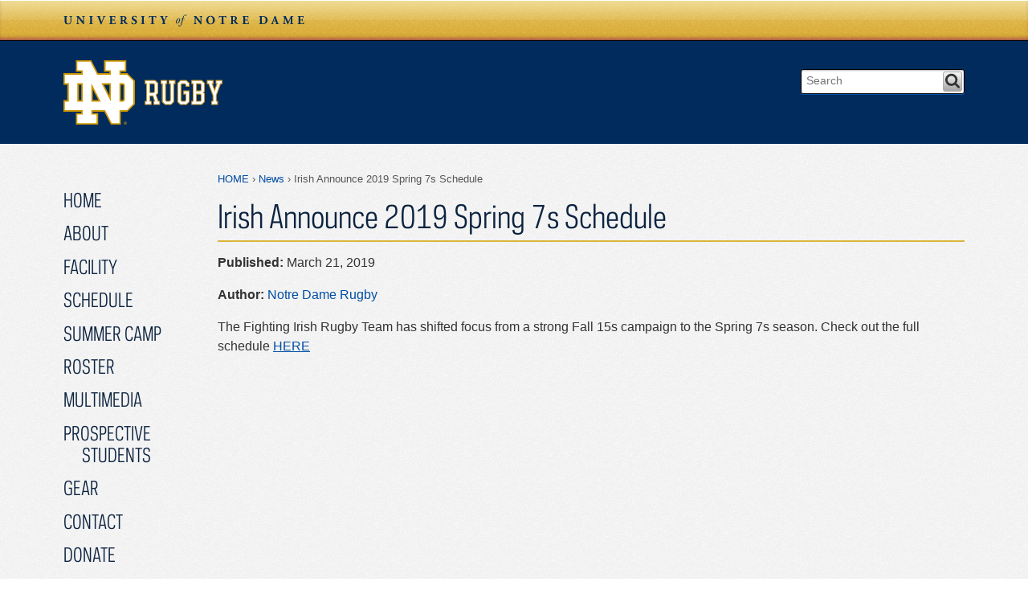

--- FILE ---
content_type: text/css
request_url: https://rugby.nd.edu/stylesheets/themes/ndt/2.4/ndt.css
body_size: 13316
content:
/*!
Updated:2025-02-05
Version:NDT 2.4

Author:
Erik Runyon
Marketing Communications:Web

CONTENTS
-----------------------------------------
1. Common
2. Screen
3. Media Queries
4. Themes
5. Grid
6. Print

BRANDING
-----------------------------------------
1. COLORS
   - Blue (Headings):#0c2340
   - Blue (Links):#004da3
   - Gold:#dcb439

2. FONT STACKS
   - Headings:GPC, "Helvetica Neue", Helvetica, Arial, Verdana, sans-serif
   - Body:"Helvetica Neue", Helvetica, Arial, Verdana, sans-serif

3. GALAXIE POLARIS FONT WEIGHTS
   - 100 light
   - 300 book
   - 400 medium (normal)
   - 700 bold
   - 900 heavy
*/

/*************************************************************************************
 * 1. Common Styles
 ************************************************************************************/
 *, *:before, *:after {box-sizing:border-box;}
 @-ms-viewport {width:device-width; zoom:1;}
 @-o-viewport {width:device-width; zoom:1;}
 @viewport {width:device-width; zoom:1;}
 html {width:100%; margin:0; padding:0; font-size:100%; overflow-y:scroll; -webkit-text-size-adjust:100%; -ms-text-size-adjust:100%; text-size-adjust:100%; font-smoothing:antialiased;}
 body {width:100%; margin:0; padding:0; color:#333; font:1em/1.5em "Helvetica Neue", Helvetica, Arial, Verdana, sans-serif;}
 article, aside, details, figcaption, figure, footer, header, main, menu, nav, section, summary {display:block;}
 audio, canvas, progress, video {display:inline-block; vertical-align:baseline;}
 audio:not([controls]) {display:none; height:0;}
 [hidden] {display:none;}
 p {margin:0 0 1em;}
 a {color:#004da3; background-color:transparent; -webkit-tap-highlight-color:rgba(0,0,0,0);}
 a:visited {color:#4a3651;}
 a:hover {color:#0c2340}
 a:active {color:#aa272f;}
 a:focus {outline:thin dotted;}
 ::-moz-selection,
 ::-moz-selection {background:#0058cf; color:#fff; text-shadow:none;}
 ::-moz-selection,
 ::selection {background:#0058cf; color:#fff; text-shadow:none;}
 strong, b {font-weight:bold;}
 em, i {font-style:italic;}
 small {font-size:80%;}
 iframe, embed {width:100%;}
 sub,
 sup {position:relative; vertical-align:baseline; line-height:0; font-size:smaller;}
 sup {vertical-align:super;}
 sub {vertical-align:sub;}
 pre, code, kbd, samp {overflow:auto; font-family:monospace, sans-serif;}
 hr {clear:both; width:100%; margin:2em auto; border:3px solid #ccc; border-width:3px 0 0;}

 /* Headings
 ----------------------------------------------------*/
 h1,h2,h3,h4,h5,h6 {margin:1.4em 0 0.25em; line-height:1.1em; color:#0c2340; font-weight:300; text-shadow:0 1px rgba(255,255,255,0.6); text-rendering:optimizeLegibility; font-family:GPC, "Helvetica Neue", Helvetica, Arial, Verdana, sans-serif;}
 h1 a,h2 a,h3 a,h4 a,h5 a,h6 a {text-decoration:none;}
 h1 a:visited,h2 a:visited,h3 a:visited,h4 a:visited,h5 a:visited,h6 a:visited {color:#004da3;}
 h1 a:hover,h2 a:hover,h3 a:hover,h4 a:hover,h5 a:hover,h6 a:hover {text-decoration:underline;}
 h1 {margin-top:0; font-size:2.25rem;}
 h2 {font-size:1.8rem;}
 h3 {font-size:1.65rem; font-style:italic;}
 h4 {font-size:1.35rem; color:#888;}
 h5 {font-size:1.2rem; text-transform:uppercase; color:#555; letter-spacing:1px;}
 h6 {font-size:1rem; color:#0c2340; text-transform:uppercase; letter-spacing:1px;}
 h1 + h2,
 h2 + h3,
 h3 + h4,
 h4 + h5,
 .image-right + h2,
 .image-left + h2 {margin-top:0;}

 /* Lists
 ----------------------------------------------------*/
 ol, ul {margin:1em 0; padding:0 0 0 2em;}
 li {margin:0 0 0.25em;}
 nav ul {list-style:none;}
 nav ul,
 nav li {margin:0; padding:0;}
 nav a {text-decoration:none;}
 .no-bullets {list-style-type:none; padding-left:0;}

 /* Tables
 ----------------------------------------------------*/
 table {width:100%; margin:2em 0; border-collapse:collapse; border-spacing:0; border-bottom:3px solid #d4d4d4;}
 tr {border-top:3px solid #ccc;}
 tr:nth-child(odd):hover td {background:#ede1bc;}
 tr:nth-child(odd) td {background:rgba(0,0,0,0.085);}
 th,
 thead th {text-align:left; background-color:#0c2340; color:#eee; border:3px solid #0a1d35; font-family:GPC, "Helvetica Neue", Helvetica, Arial, Verdana, sans-serif; font-weight:300; font-size:1.25em;}
 tfoot th {text-align:right;}
 th, td {padding:0.5em 0.75em;}
   .number {text-align:right;}
 td {border-right:3px solid #d4d4d4; border-left:3px solid #d4d4d4;}
 td, td img {vertical-align:top;}

 /* Form Elements
 ----------------------------------------------------*/
 form {margin:0 0 1em;}
 fieldset {margin:0 2px; padding:0.35em 0.625em 0.75em; border:1px solid #c0c0c0;}
 legend {padding:0; border:0;}
 label {display:block; font-weight:bold;}
 button[type="submit"] {}
 button, input, optgroup, select, textarea {margin:0; margin:0 0 1em; color:inherit; font-size:100%; vertical-align:baseline;}
 button {width:auto; overflow:visible;}
 button, input {line-height:normal;}
 button,
 select {text-transform:none;}
 button,
 input[type="button"],
 input[type="reset"],
 input[type="submit"] {cursor:pointer; -webkit-appearance:button;}
 input[type="checkbox"],
 input[type="radio"] {padding:0;}
 input[type="search"] {-webkit-appearance:textfield;}
 button::-moz-focus-inner,
 input::-moz-focus-inner {border:0; padding:0;}
 button[disabled],
 html input[disabled] {cursor:default;}
 input[type="number"]::-webkit-inner-spin-button,
 input[type="number"]::-webkit-outer-spin-button {height:auto;}
 input[type="search"] {-webkit-appearance:textfield; box-sizing:content-box;}
 input[type="search"]::-webkit-search-cancel-button,
 input[type="search"]::-webkit-search-decoration {-webkit-appearance:none;}
 textarea {overflow:auto; vertical-align:top;}
 optgroup {font-weight:bold;}

 /* Quotes
 ----------------------------------------------------*/
 blockquote {margin:1em; padding:0; font-family:"GPC", Helvetica Neue, Helvetica, Arial, Verdana, sans-serif; font-weight:200;}
 blockquote p {padding-left:0.75em; border-left:3px solid #dcb439; line-height:1.7rem; color:#0c2340; font-size:1.35rem;}
 blockquote footer {display:block; margin-top:1em; color:#666; line-height:1.5rem; font-style:italic; font-size:0.8rem;}
 blockquote.pull {float:right; font-style:normal;}

 /* Images
 ----------------------------------------------------*/
 svg:not(:root) {overflow:hidden;}
 img {max-width:100%; width:auto; height:auto; border:none; vertical-align:bottom; -ms-interpolation-mode:bicubic; box-sizing:content-box;}
 .image-default,
 .image-right,
 .image-left {display:table; margin:0 0 1em; font-family:"Helvetica Neue", Helvetica, Arial, Verdana, sans-serif; font-style:italic; font-size:0.9rem; color:#555;}
 .image-right img,
 .image-left img {display:block;}
 .image-right figcaption,
 .image-left figcaption {display:table-caption; caption-side:bottom;}
 .image-center {text-align:center;}
 .image-default a,
 .image-right a,
 .image-left a {display:block; text-decoration:none; border:none;}
 .image-left + h2 {margin-top:0;}
 .captioned img {margin-bottom:0.5em;}

 figure {margin:0 0 1em; max-width:100%;}
 aside.right,
 figure.right {float:right; max-width:100%;}
 aside.right p {margin-right:0;}
 figure.left {float:left;}
 figcaption {display:block; text-align:left; line-height:1.5em;}

 /* Icons
   <span class="icon" data-icon="nd-monogram"></span>
   https://dev.conductor.nd.edu/icons/
 ----------------------------------------------------*/
 .icon {display:inline-block; width:1em; height:1em; fill:currentColor;}
 [data-icon="nd-monogram"] {fill:#0c2340;}

 /* General Classes
 ----------------------------------------------------*/
 .noborder,
 .noborder img {border:none !important; box-shadow:none !important}
 .webcal {font-weight:bold;}
   .webcal i {font-weight:normal;}
 a[href$=".pdf"] {padding:1px 0 0 20px; background:url('/images/icons/pdf.gif') left center no-repeat;}
 .ndmark {display:block; width:200px; max-width:100%; text-decoration:none;}
 .visibility-hidden {position:absolute; left:-10000px; top:auto; width:1px; height:1px; overflow:hidden;}

 .cf:before, .cf:after {content:"\0020"; display:block; height:0; overflow:hidden;}
 .cf:after {clear:both;}
 .cf {zoom:1;}

 .bars {padding:0 0 30px; background:url('images/bars-gray.png') bottom left repeat-x;}

 .video {position:relative; display:block; text-align:center;}
 .video .play {position:absolute; top:0; left:0; width:100%; height:100%; margin:0 auto; background:url('images/play-btn.png') center center no-repeat; background-size:auto 100%;}

 .skip-links {position:absolute; left:0; top:0; width:100%; margin-left:0; text-align:center; list-style:outside none;}
 .skip-links a {position:absolute; left:-100vw; top:0.5em; -webkit-transition:0.25s; transition:0.25s;}
 .skip-links a:active,
 .skip-links a:focus,
 .skip-links a:hover {left:0.5em; width:auto; height:auto; overflow:visible; background:#dcb439; padding:0.5em 1em; color:#0c2340; font-weight:bold; font-size:14px; box-shadow:0 0 10px 0 #000; z-index:10001;}

 /* Breadcrumbs
 ----------------------------------------------------*/
 .breadcrumbs {margin:0 0 1em; padding:0; list-style:none; font-size:0.8rem;}
   .breadcrumbs li {display:inline-block; margin:0 4px 0 0; color:#555;}
   .breadcrumbs a {text-decoration:none;}
     .breadcrumbs a:hover {text-decoration:underline;}
     .breadcrumbs a:visited {color:#004da3;}

 /* Fonts
    https://dev.conductor.nd.edu/fonts/
 ----------------------------------------------------*/
 @font-face {font-family:GPC; font-weight:300; font-style:normal;
   src:url('https://static.nd.edu/fonts/gp-min/gpc-book.woff2') format('woff2'),
       url('https://static.nd.edu/fonts/gp-min/gpc-book.woff') format('woff'),
       url('https://static.nd.edu/fonts/gp-min/gpc-book.ttf') format('truetype');
 }
 @font-face {font-family:GPC; font-weight:400; font-style:normal;
   src:url('https://static.nd.edu/fonts/gp-min/gpc-medium.woff2') format('woff2'),
       url('https://static.nd.edu/fonts/gp-min/gpc-medium.woff') format('woff'),
       url('https://static.nd.edu/fonts/gp-min/gpc-medium.ttf') format('truetype');
 }

 /* NEWS & EVENTS
 ----------------------------------------------------*/
 article {margin-bottom:4em;}
 article header {margin:0 0 1em;}
 .additional-links {margin:0 0 1em; padding:0; list-style:none;}
   .additional-links li {display:inline-block; margin:0;}
   .additional-links a {text-decoration:none;}
 .entry-title {margin:0 0 0.25em; padding:0; font-size:1.45rem; line-height:1.35em; font-family:"Helvetica Neue", Helvetica, Arial, Verdana, sans-serif;}
   .entry-title.page-title {border:none;}
   .entry-title .icon {margin-left:0.25rem; font-size:0.67em; fill:#aaa;}
 .meta-item {display:inline-block; margin:0.2em 1em 0 0; color:#333; font-size:1rem; font-weight:normal; font-family:inherit;}
 .meta-item b,
 .posted-in {color:#555; font-weight:bold;}
 .author a {text-decoration:none;}
   .author a:hover {text-decoration:underline;}
 .entry-summary {margin:1em 0;}
 .description {margin:1em 0;}
 .posted-in {display:none;}
 .news-hentry .posted-in,
 .event .posted-in {display:block;}
 .attribution {font-style:italic;}
 .article-more span {position:absolute; left:-999em;}

 /* Events */
 .events .vevent {margin-left:1em; margin-right:1em;}
 .events-date-header {margin:0 0 0.25em; padding:0; color:#555; font-weight:300; font-size:1.25rem; font-family:GPC, "Helvetica Neue", Helvetica, Arial, Verdana, sans-serif;}
 .events .date-string,
 .home .events-date-header {display:none;}

 /* SEARCH
 ----------------------------------------------------*/
 .promotions-results {margin:0 0 2rem; padding:1rem; border:1px solid #555; border-radius:3px; background:#eee;}
   .promotions-results ul,
   .promotions-results li,
   .promotions-results p {margin:0;}
 .search-count,
 .search-time {font-family:inherit;}
 .search-count {margin:0; font-size:1.4rem;}
   .search-query i {font-style:normal; font-weight:700;}
 .search-time {margin:0 0 1em; color:#666; font-size:1.2rem;}
 .search-results {margin:1em 0; padding:0; list-style:none;}
   .search-results li {overflow:hidden; margin:0 0 2rem;}
     .search-record {display:-webkit-box;display:-ms-flexbox;display:flex; flex-flow:row wrap; margin:0;}
     .search-result-img {max-width:120px; width:100%; margin-right:1rem;}
     .search-result-img + .search-result-text {max-width:calc(100% - 120px - 1em);}
     .search-result-text {}
     .search-record header {margin:0 0 0.5em;}
     .search-result-title {font-family:"Helvetica Neue", Helvetica, Arial, Verdana, sans-serif; font-size:1.4rem;}
     .search-result-title b {font-weight:500;}
     .search-result-url {font-size:0.9rem; font-family:inherit; word-break:break-all;}
       .search-result-url a {color:#388222; font-weight:700;}
     .search-result-excerpt {margin:0 0 0.5em; line-height:1.3em;}
     .search-result-excerpt br {display:none;}
     .search-result-meta {color:#555; font-size:0.9rem;}

 /*************************************************************************************
  * 2. Screen Styles
  ************************************************************************************/
 @media only screen {
   p {max-width:65em;}
   .image-default img,
   .image-right img,
   .image-left img {border:1px solid #222; box-shadow:0 1px 5px rgba(0, 0, 0, 0.4);}
   .tablewrap {position:relative; overflow-y:auto; margin:0 auto;}

   /* Buttons
   ----------------------------------------------------*/
   .btn,
   .more,
   .excerpt_continuation {position:relative; display:inline-block; white-space:nowrap; margin:0.25em 0; padding:0.725em 1.5em 0.6em; cursor:pointer; font-size:1rem; line-height:1.2em; text-decoration:none; text-align:left; vertical-align:middle; font-weight:300; font-family:GPC, "Helvetica Neue", Helvetica, Arial, Verdana, sans-serif; color:#eee; background:#003269; border-radius:3px; box-shadow:0 4px #02070c;}
   .btn:visited {color:#eee;}
   .btn:hover,
   .btn.active:hover,
   .more:hover {top:1px; box-shadow:0 3px #02070c; color:#eee; background-color:#002d5e;}
   .btn:active,
   .more:active {top:3px; box-shadow:0 0 #06101e;}
   .btn-small {font-size:0.8rem;}
   .btn-gold {box-shadow:0 4px #c8a434; color:#333; background-color:#eec442;}
     .btn-gold:visited{color:#0c2340;}
     .btn-gold:hover{box-shadow:0 3px #c8a434; color:#333; background-color:#e2ba3e;}
     .btn-gold:active {top:3px; box-shadow:0 0 #c8a434;}
   .btn [data-icon] {margin:0.1rem 0.5rem 0 0; fill:#eec442;}
   .btn-gold [data-icon] {fill:#003269;}
   .more,
   .excerpt_continuation {clear:both; float:none; margin:0.15em 0; padding:0.725em 2.5em 0.6em 1em; font-size:1rem; line-height:1em; background:#003269 url('images/more.png') 86% center no-repeat; color:#eee;}
     .more:visited {color:#eee;}
     .more:hover{color:#eee;}
     .more.right {display:block; text-align:right;}

   /* Structure
   ----------------------------------------------------*/
   html {height:100%; background:url('images/bg.png') 0 0 repeat;}
   body {height:100%; padding:0; margin:0;}
   .wrapper {}
   .site-content {padding-top:1em; padding-bottom:1em;}
   .beta {padding:1em 0; border-top:1px solid #dadada; box-shadow:inset 0 1px 0 rgba(255,255,255,0.9);}
   .main,
   .aside {text-shadow:0 1px 0 #fff;}
   .aside {margin-top:1em;}
     .aside h2 {margin:0 0 0.75em; padding:0 0 0.5em; font-size:1.4rem; background:url('images/border-double.png') left bottom repeat-x;}
     .aside img {margin-bottom:1em;}
     .aside ul {padding:0 0 0 1em; list-style:none;}
     .aside li a {text-decoration:none; font-weight:bold; font-size:0.9rem;}
       .aside li a:hover {text-decoration:underline;}
     .aside .entry-title {font-size:1.2rem;}
     .aside article footer {display:none;}
   .page-title {margin:0 0 .35em; padding:0 0 0.25em; border-bottom:2px solid #dcb439;}

   /* Header
   ----------------------------------------------------*/
   .site-header {text-align:center;}
   .brandbar,
   .titlebar {overflow:hidden; position:relative;}
     .dept {display:none; border-top:1px solid  #000; box-shadow:0 1px rgba(0,122,217,0.4) inset;}
     .brandbar li {margin:0 -0.9375rem; padding:0;}
     .brandbar a {display:block; margin:0 auto; text-decoration:none; height:50px; text-indent:-9999px; overflow:hidden; background-repeat:no-repeat;}
     .brandbar a:focus {background-color:rgba(255,255,255,0.2);}
       .dept-nd a {background-position:left 0;}
       .dept a {background-position:right 0;}
     .titlebar {padding:0.75em 0;}
     .site-title {max-width:80%; margin:0; font-size:2.4em; font-size:1.75rem; line-height:1.75rem; font-weight:300; text-align:left; text-shadow:0 1px rgba(255,255,255,0.7); font-family:GPC, "Helvetica Neue", Helvetica, Arial, Verdana, sans-serif;}
       .site-title a {display:block; padding:0.5em 0; border:none; color:#0c2340; text-decoration:none;}
       .site-title a:visited {color:#0c2340;}
       .site-title a:hover {text-decoration:none;}
       .site-title a:focus {background-color:rgba(255,255,255,0.2);}
        .subtitled .site-title {margin:0; line-height:1.15em;}
        .site-subtitle {clear:left; margin:0; color:#333; font-family:inherit; font-size:1rem; text-align:left;}

   .header-util {display:none; position:relative; margin:0 auto; padding:0 1em; text-align:center;}
     .search-form {display:none; overflow:hidden; width:91%; margin:0 auto 0.5em; padding:2px 2px 2px 6px; border:1px solid #986633; line-height:1.1em; background-color:#fff; box-shadow:inset 0 1px 2px rgba(0,0,0,0.3), 0 1px rgba(255,255,255,0.45); border-radius:3px;}
     .search-form label {border:0; clip:rect(0 0 0 0); height:1px; margin:-1px; overflow:hidden; padding:0; position:absolute; width:1px;}
     .search-input {display:inline-block; vertical-align:middle; width:86%; margin:0; padding:0; border:none; font-family:inherit; font-size:1.2rem; color:#444; -webkit-appearance:textfield; background:transparent;}
     .search-button {display:inline-block; float:right; position:relative; margin:0; padding:0; line-height:1rem; border:1px solid #adadad; cursor:pointer; -webkit-transition:all .15s ease-in-out; transition:all .15s ease-in-out; border-radius:3px;
       background-color:#d3d3d3;
       background:-webkit-linear-gradient(top, rgba(255, 255, 255, .9), rgba(255, 255, 255, .0)), hsl(0, 0%, 65%);
       background:linear-gradient(to bottom, rgba(255, 255, 255, .9), rgba(255, 255, 255, .0)), hsl(0, 0%, 65%);
     }
       .search-button .icon {position:relative; left:2px; width:2em; height:2em; margin:0;}
       .search-button span {display:inline-block; text-indent:-9999px; overflow:hidden; height:0;}
       .search-button:hover {border:1px solid #a9740c;
         background:#edd854;
         background:center center no-repeat, -webkit-linear-gradient(top, #edd854 0%,#cc921f 100%);
         background:center center no-repeat, linear-gradient(to bottom, #edd854 0%,#cc921f 100%);
      }
       .search-button:active {
         background:#cc921f;
         background:center center no-repeat, -webkit-linear-gradient(top, #cc921f 0%,#edd854 100%);
         background:center center no-repeat, linear-gradient(to bottom, #cc921f 0%,#edd854 100%);
       }
   .header-util nav ul {margin:0.4em 0 0; text-align:center; line-height:1em;}
   .header-util nav li {display:inline-block; width:32%;}
   .header-util nav a {display:block; padding:.625em; color:#0c2340; font-family:"HelveticaNeue", Helvetica, Arial, sans-serif; font-weight:bold; text-decoration:none; text-shadow:0 1px rgba(255,255,255,.9); border:1px solid #562e07;}

   /* Offscreen Nav
   ----------------------------------------------------*/
   body, html {-ms-overflow-style:none !important;} /* Needed for WinPhone to allow vertical scrolling in nav */
   .nav-mobile {overflow-y:scroll; position:fixed; top:0; bottom:0; -webkit-transition:0.15s ease; transition:0.15s ease; right:-13.755rem; width:13.755rem; height:auto; padding:1em; border-left:1px solid rgba(0,0,0,0.3); background-color:rgba(200,200,200,0.2); box-shadow:0 0 8px 0 rgba(0,0,0,0.25) inset;}
     .lt-ie9 .nav-mobile {display:none;}
   .nav-mobile.active {right:0;}
     .nav-mobile .search-form {display:block; margin:0 auto 1.5em; padding:1px 1px 1px 4px; border:1px solid #888; font-size:0.75rem; line-height:1.1em; background-color:#fff; border-radius:3px;}
     .nav-mobile .search-input {width:82%;}
   .wrapper {position:relative; right:0; -webkit-transition:0.15s ease; transition:0.15s ease;}
   .wrapper.active {right:13.755rem;}

   /* Old mobile nav button */
   .nav-skip {position:absolute; top:0.9rem; right:0.8rem; display:block; width:2.6rem; height:2.6rem; padding:0.5em 0; text-indent:2.1875em; font-size:1.3rem; line-height:1.9em; text-align:center; text-decoration:none; border:1px solid #001227; border-radius:3px;
     background:#0c2340 url('images/texture-checkers-lightblue50.png') 0 0 repeat;
     background:-webkit-linear-gradient(top, #003b7c 0%, #001227 100%);
     background:linear-gradient(to bottom, #003b7c 0%, #001227 100%);
     box-shadow:0 1px #007ad9 inset, 0 -12px 3px -10px rgba(0,0,0,0.4) inset;
   }
     .nav-skip span {position:relative; top:0.4em; margin:0 auto; -webkit-transition-duration:0s; transition-duration:0s; -webkit-transition-delay:0.2s; transition-delay:0.2s; white-space:nowrap;}
     .nav-skip span:before,
     .nav-skip span:after {position:absolute; content:'';}
     .nav-skip span,
     .nav-skip span:before,
     .nav-skip span:after {width:1.3em; height:3px; background-color:#eee; display:block; -webkit-transition-duration:0.2s; transition-duration:0.2s; -webkit-transition-delay:0.2s, 0; transition-delay:0.2s, 0;}
     .nav-skip span:before {top:-0.45em;}
     .nav-skip span:after {top:0.45em;}
     .nav-skip.toggled span {background-color:rgba(0,0,0,0.0); -webkit-transition-delay:0.2s; transition-delay:0.2s;}
     .nav-skip.toggled span:before,
     .nav-skip.toggled span:after {top:0; -webkit-transition-delay:0, 0.2s; transition-delay:0, 0.2s;}
     .nav-skip.toggled span:before {-webkit-transform:rotate(45deg);transform:rotate(45deg);}
     .nav-skip.toggled span:after {-webkit-transform:rotate(-45deg);transform:rotate(-45deg);}

   /* New mobile nav button */
   .btn-nav-mobile {position:absolute; top:0.9rem; right:0.8rem; display:block; width:2.6rem; height:2.6rem; padding:0.3rem; text-decoration:none; border:1px solid #001227; border-radius:3px; background:#0c2340;}
     .ni {-webkit-transition-duration:0.5s;transition-duration:0.5s; -webkit-transition-delay:0.2s, 0; transition-delay:0.2s, 0;}
       line.ni {stroke:#fff; -webkit-transform:rotate(0deg); transform:rotate(0deg);}
       g.ni {fill:#fff;}
       .toggled .ni1 {-webkit-transform:translate(5px, 2px) rotate(45deg);transform:translate(5px, 2px) rotate(45deg);}
       .toggled .ni2 {-webkit-transform:translate(-3px, 11.4px) rotate(-45deg);transform:translate(-3px, 11.4px) rotate(-45deg);}
       .toggled .ni3 {opacity:0; -webkit-transform:translate(0, 6px); transform:translate(0, 6px);}

   /* Top Nav
   ----------------------------------------------------*/
   .nav-top {display:none; position:relative; z-index:10; bottom:0; width:100%; text-align:center; border-top:1px solid #000; border-bottom:1px solid #000; box-shadow:0 1px rgba(130,150,173,0.6) inset, 0 0 1em rgba(0,0,0,0.5);
     background:#0c2340;
     background:-webkit-linear-gradient(top, rgba(255,255,255,0.15) 0%, rgba(255,255,255,0) 100%) #273c53;
     background:linear-gradient(to bottom, rgba(255,255,255,0.15) 0%, rgba(255,255,255,0) 100%) #273c53;
   }
     .nav-top li {display:inline-block; vertical-align:top; font-family:Helvetica, Arial, Verdana, sans-serif; font-size:1.125rem;}
     .nav-top li a {display:table-cell; vertical-align:middle; padding:.75em 1em; color:#fff; text-align:center; text-shadow:0 1px 3px #000; -webkit-transition:all 250ms ease-in-out; transition:all 250ms ease-in-out;}
     .nav-top li.active a,
     .nav-top li a:hover {color:#dcb439; background:#253546; box-shadow:inset 1px 0 rgba(0,0,0,0.5),inset -1px 0 rgba(0,0,0,0.5);}

   /* General Nav
   ----------------------------------------------------*/
   .nav-site {}
   .nav-site ul {padding:0 0 1em;}
     .nav-site ul li {margin:0.2em 0;}
     .nav-site ul a {display:block; padding:0.2em 0 0.2em 1em; text-indent:-1em; line-height:1.2em; text-transform:none; color:#0c2340; font-size:1.45rem; font-weight:300; font-family:GPC, "Helvetica Neue", Helvetica, Arial, Verdana, sans-serif; border-bottom:2px solid transparent;}
     .nav-site ul a:hover {border-bottom:2px solid #0c2340; color:#004da3;}
     .nav-site a:active,
     .nav-site a:focus {outline:1px dotted #0c2340;}
     .nav-site ul > .active > a {color:#004da3; border-bottom:2px solid #dcb439;}
   .nav-site ul ul {padding:0;}
     .nav-site ul ul a {padding:0 0 0 25px; text-indent:-0.6em; color:#444; font-size:1.125rem; font-family:inherit; border:none;}
     .nav-site ul ul li {margin:0.5em 0;}
     .nav-site ul ul a:hover {color:#004da3; border:none;}
     .nav-site ul ul > .active > a {color:#004da3; border:none; font-weight:400; background:url('images/navsub.png') 0 4px no-repeat;}
     .nav-site li.last{margin-bottom:1em;}
   .nav-site ul ul ul {margin-left:1em; padding:0; font-size:0.9rem;}
     .nav-site ul ul ul a:hover {background:none;}
     .nav-site ul ul ul .active > a {color:#555; font-weight:bold;}
     .nav-site ul ul ul .active > .current-last {color:#004da3;}
   .nav-site ul ul ul ul {margin-left:1.5em;}
     .nav-site ul ul ul ul a {padding:0 0 0 1.5em;}
   .nav-site ul ul ul ul ul {margin-left:1.5em;}
   .nav-section {display:none;}

   /* Home
   ----------------------------------------------------*/
   .home-feature {margin-bottom:2em; text-align:center;}
     .feature-image {overflow:hidden; text-align:center;}
       .feature-image p,
       .feature-image img {margin:0 auto;}
   .home-primary {margin:0 auto 2em;}
     .home-primary .image-right,
     .home-primary .image-left,
     .home-primary .image-default {float:none; max-width:none; margin:0 0 1em;}
     .home .entry-title {padding:0; border:none; font-size:1.5rem; font-family:inherit;}
   .home-secondary .columns > h2 {margin:0 0 .4em; padding:0 0 0.3em; border-bottom:2px solid #dcb439; font-size:2.25rem;}
     .home-secondary .columns > h2 a {color:#0c2340;}
     .home-secondary .columns .entry-title {font-size:1.675rem;}

   /* Custom Pages
   ----------------------------------------------------*/

   /* Footer
   ----------------------------------------------------*/
   .site-footer {position:relative; clear:both; overflow:hidden; text-align:center;}
     .footer-inner {position:relative; margin:0 auto; padding:1em 0; border-top:1px solid #ccc; box-shadow:inset 0 1px 0 rgba(255,255,255,0.9);}
     .site-footer p {clear:both; margin:0; font-size:0.875rem;}
   .site-info {margin:1em 0;}
   .site-info li {display:inline-block; margin:0 2%;}
   .site-info a {text-decoration:underline;}
   .address {display:block; margin:0;}
   .site-link,
   .org,
   .tel {display:block;}
   .ndmark {width:200px; margin:2em auto;}

 }

 /*************************************************************************************
  * 3. Media Queries
  ************************************************************************************/

 /* 580px
 ----------------------------------------------------*/
 @media only screen and (min-width:36.250em) {
   .image-right {float:right; margin:0 0 1em 1em;}
   .image-left {float:left; margin:0 1em 1em 0;}
   .image-right,
   .image-left {max-width:46%;}
   .image-default {max-width:none;}
   .dept {display:block; border:none;}
   .entry-title {font-size:1.65rem;}
 }

 /* 700px
 ----------------------------------------------------*/
 @media only screen and (min-width:43.75em) {
   h1 {font-size:2.4rem;}
   h2 {font-size:1.95rem;}
   h3 {font-size:1.7rem;}
   h4 {font-size:1.5rem;}
   h5 {font-size:1.2rem;}
   h6 {font-size:1rem;}

   blockquote {margin:1em; padding:0;}

   .tablewrap {background:none;}

   /* Structure
   ----------------------------------------------------*/
   body, html {-ms-overflow-style:auto !important;}
   body {display:-webkit-box;display:-webkit-flex;display:-ms-flexbox;display:flex; -webkit-box-orient:vertical; -webkit-box-direction:normal; -webkit-flex-direction:column; -ms-flex-direction:column; flex-direction:column;}
   .wrapper {-webkit-box-flex:1;-webkit-flex:1 0 auto;-ms-flex:1 0 auto;flex:1 0 auto; display:-webkit-box; display:-webkit-flex; display:-ms-flexbox; display:flex; -webkit-box-orient:vertical; -webkit-box-direction:normal; -webkit-flex-direction:column; -ms-flex-direction:column; flex-direction:column;}
   .site-header {-webkit-box-flex:0;-webkit-flex:0 0 auto;-ms-flex:0 0 auto;flex:0 0 auto;}
   .site-content {-webkit-box-flex:1;-webkit-flex:1 0 auto;-ms-flex:1 0 auto;flex:1 0 auto; padding-top:2em; padding-bottom:2em;}
     .nav-top-true.home .alpha {display:block; width:auto; left:0; margin:0;}
   .beta {border:none; box-shadow:none;}
   .site-footer {-webkit-box-flex:0;-webkit-flex:0 0 auto;-ms-flex:0 0 auto;flex:0 0 auto;}

   /* Header
   ----------------------------------------------------*/
   .site-header {text-align:left;}
   .brandbar,
   .titlebar {padding:0;}
     .brandbar li {margin:0 -2em;}
     .titlebar.subhead {padding:0.7em 1em;}
   .site-title {float:left; width:auto; margin:0; padding:0; font-size:2.5rem;}
     .site-title a {padding:0.65em 0 0.75em; line-height:1em;}
     .subtitled {float:left; padding:0.65em 0 0.75em;}
       .subtitled .site-title a {padding:0;}
     .site-subtitle {float:left;}
   .search-input {float:left; width:auto; font-size:0.9rem; line-height:1.4rem;}
   a.nav-skip,
   .btn-nav-mobile {display:none;}

   .header-util {display:block; float:right; top:2.2em; margin:0; padding:0; text-align:right;}
     .subhead .header-util {top:1.9em;}
     .search-form {display:block; width:auto; margin:0;}
     .header-util nav {display:block; margin:3px 0;}
     .header-util nav ul {margin:0;}
     .header-util nav li {width:auto; display:block; text-align:right;}
     .header-util nav a {font-size:0.825rem; font-weight:normal;}
     .header-util nav a,
     .header-util nav a:hover {display:inline; padding:0; border:0 none; background:none; box-shadow:0 0 rgba(255,255,255,0) inset, 0 0 rgba(0,0,0,0);}
     .header-util nav a:hover {color:#0c2340; text-decoration:underline; text-shadow:0 1px rgba(255,255,255,.9);}
     .header-util .search-toggle {display:none;}
     .search-button .icon {width:18px; height:20px;}

   /* Home
   ----------------------------------------------------*/
   .home-primary {margin:0 0 2em;}
     .home-primary .image-right {max-width:40%; float:right; margin:0 0 1em 1em;}
     .home-primary .image-left {max-width:40%; float:left; margin:0 1em 1em 0;}
     .home-secondary .columns > h2 {margin-top:0;}

   /* Navigation
   ----------------------------------------------------*/
   .nav-top-true .nav-top,
   .nav-top-true .nav-section {display:block;}
   .nav-top-true .nav-full,
   .nav-top-true.home .beta {display:none;}

   /* Footer
   ----------------------------------------------------*/
   .site-footer {text-align:left;}
     .footer-inner {padding:2rem 0;}
     .ndmark {position:absolute; right:0; top:2.5rem; margin:0;}
     .site-link {display:block;}
     .org {display:inline;}
 }

 /* 920px
    Brand-bar styles
    Adjust @mq width smaller as department name allows
 -----------------------------------------------------*/
 @media only screen and (min-width:57.5em) {
   .dept,
   .theme-bb-gold .dept {border-top:none; box-shadow:none;}
   .brandbar li {margin:0;}
     .dept {float:right;}
     .dept-nd {float:left;}
     blockquote.pull {width:30%;}
 }

 /* 960px
 ----------------------------------------------------*/
 @media only screen and (min-width:60em) {
   .titlebar.subhead {padding:1.1em 0;}

   .events .vevent {margin-left:1.5em;}
   .event .vevent {margin:0;}

   .contact-info {margin:0;}
   .site-link,
   .address,
   .site-link,
   .tel,
   .email {float:left; margin:0 1em 0 0;}
   .site-link {margin-right:0.5em;}
   .phone {clear:left;}

   /* IE8 Over-rides */
   .lt-ie8 .header-util nav li {float:right;}
   .lt-ie8 .search-form {width:300px;}
   .lt-ie8 .search-input {float:left;}
 }

 /* 1024px
 ----------------------------------------------------*/
 @media only screen and (min-width:64em) {
   .brandbar {padding:0;}
 }

 /* Hi-res
 ----------------------------------------------------*/
 @media
   only screen and (-webkit-min-device-pixel-ratio:1.5),
   only screen and (min-device-pixel-ratio:1.5),
   only screen and (-webkit-min-device-pixel-ratio:144),
   only screen and (min-resolution:144dpi),
   only screen and (min-resolution:1.5dppx){
     .more {background-image:url('images/more@2x.png'); background-size:12px 17px;}
     .dept-nd a,
     .dept a {background-size:auto 50px;}
 }

 /*************************************************************************************
  * 4. Themes
  ************************************************************************************/
 @media screen {

   /* Brand Bar
   ----------------------------------------------------*/
   /** White Text **/
   .dept-nd a   {width:301px; background-image:url('https://static.nd.edu/images/brandbar/dept-nd-white.png');}
   .dept-arch a {width:287px; background-image:url('https://static.nd.edu/images/brandbar/dept-arch-white.png');} /* School of Architecture */
   .dept-athl a {width:288px; background-image:url('https://static.nd.edu/images/brandbar/dept-athl-white.png');} /* Department of Athletics */
   .dept-auxo a {width:395px; background-image:url('https://static.nd.edu/images/brandbar/dept-auxo-white.png');} /* Auxiliary Operations */
   .dept-uoes a {width:483px; background-image:url('https://static.nd.edu/images/brandbar/dept-uoes-white.png');} /* University Operations, Events, and Safety */
   .dept-buso a {width:357px; background-image:url('https://static.nd.edu/images/brandbar/dept-buso-white.png');} /* Office of Business Operations */
   .dept-cams a {width:195px; background-image:url('https://static.nd.edu/images/brandbar/dept-cams-white.png');} /* Campus Services */
   .dept-coal a {width:316px; background-image:url('https://static.nd.edu/images/brandbar/dept-coal-white.png');} /* College of Arts and Letters */
   .dept-cont a {width:274px; background-image:url('https://static.nd.edu/images/brandbar/dept-cont-white.png');} /* Office of the Controller */
   .dept-cosc a {width:218px; background-image:url('https://static.nd.edu/images/brandbar/dept-cosc-white.png');} /* College of Science */
   .dept-csuo a {width:492px; background-image:url('https://static.nd.edu/images/brandbar/dept-csuo-white.png');} /* Campus Safety and University Operations */
   .dept-engr a {width:285px; background-image:url('https://static.nd.edu/images/brandbar/dept-engr-white.png');} /* College of Engineering */
   .dept-enrl a {width:253px; background-image:url('https://static.nd.edu/images/brandbar/dept-enrl-white.png');} /* Enrollment Division */
   .dept-evpo a {width:450px; background-image:url('https://static.nd.edu/images/brandbar/dept-evpo-white.png');} /* Office of the Executive Vice President */
   .dept-fdao a {width:381px; background-image:url('https://static.nd.edu/images/brandbar/dept-fdao-white.png');} /* Facilities Design and Operations */
   .dept-fyst a {width:252px; background-image:url('https://static.nd.edu/images/brandbar/dept-fyst-white.png');} /* First Year of Studies */
   .dept-genc a {width:321px; background-image:url('https://static.nd.edu/images/brandbar/dept-genc-white.png');} /* Office of General Council */
   .dept-grad a {width:244px; background-image:url('https://static.nd.edu/images/brandbar/dept-grad-white.png');} /* The Graduate School */
   .dept-hurs a {width:323px; background-image:url('https://static.nd.edu/images/brandbar/dept-hurs-white.png');} /* Office of Human Resources */
   .dept-invs a {width:231px; background-image:url('https://static.nd.edu/images/brandbar/dept-invs-white.png');} /* Investment Office */
   .dept-ksga a {width:383px; background-image:url('https://static.nd.edu/images/brandbar/dept-ksga-white.png');} /* Keough School of Global Affairs */
   .dept-mcob a {width:352px; background-image:url('https://static.nd.edu/images/brandbar/dept-mcob-white.png');} /* Mendoza College of Business */
   .dept-meca a {width:565px; background-image:url('https://static.nd.edu/images/brandbar/dept-meca-white.png');} /* Office of Mission Engagement and Church Affairs */
   .dept-laws a {width:170px; background-image:url('https://static.nd.edu/images/brandbar/dept-laws-white.png');} /* The Law School */
   .dept-oocs a {width:280px; background-image:url('https://static.nd.edu/images/brandbar/dept-oocs-white.png');} /* Office of Campus Safety */
   .dept-ooit a {width:444px; background-image:url('https://static.nd.edu/images/brandbar/dept-ooit-white.png');} /* Office of Information Technologies */
   .dept-opac a {width:525px; background-image:url('https://static.nd.edu/images/brandbar/dept-opac-white.png');} /* Office of Public Affairs and Communications */
   .dept-ores a {width:258px; background-image:url('https://static.nd.edu/images/brandbar/dept-ores-white.png');} /* Notre Dame Research */
   .dept-pres a {width:258px; background-image:url('https://static.nd.edu/images/brandbar/dept-pres-white.png');} /* Office of the President */
   .dept-prov a {width:235px; background-image:url('https://static.nd.edu/images/brandbar/dept-prov-white.png');} /* Office of the Provost */
   .dept-staf a {width:322px; background-image:url('https://static.nd.edu/images/brandbar/dept-staf-white.png');} /* Office of Student Affairs */
   .dept-urel a {width:375px; background-image:url('https://static.nd.edu/images/brandbar/dept-urel-white.png');} /* Office of University Relations */
   .dept-vpor a {width:466px; background-image:url('https://static.nd.edu/images/brandbar/dept-vpor-white.png');} /* Office of the Vice President for Research */
   .dept-intr a {width:380px; background-image:url('https://static.nd.edu/images/brandbar/dept-intr-white.png');} /* Office of Internationalization */
   .dept-spir a {width:556px; background-image:url('https://static.nd.edu/images/brandbar/dept-spir-white.png');} /* Office of Strategic Planning and Institutional Research */
   .dept-acfs a {width:202px; background-image:url('https://static.nd.edu/images/brandbar/dept-acfs-white.png');} /* Office of Finance */

   .brandbar.theme-bb-blue {border-bottom:1px solid #001227;
     background:#0c2340 url('images/texture-checkers-lightblue50.png') 0 0 repeat;
     background:-webkit-linear-gradient(top, #003b7c 0%, #001227 100%);
     background:linear-gradient(to bottom, #003b7c 0%, #001227 100%);
     box-shadow:0 1px #007ad9 inset, 0 -12px 3px -10px rgba(0,0,0,0.4) inset;
  }
   .brandbar.theme-bb-gold {border-bottom:1px solid #600;
     background:#dcb439 url('images/texture-gold.png') 0 0 repeat;
     background:-webkit-linear-gradient(top, rgba(247,234,179,0.8) 0%, rgba(247,234,179,0.3) 50%, rgba(247,234,179,0.2) 51%, rgba(247,234,179,0) 100%), url('images/texture-gold.png');
     background:linear-gradient(to bottom, rgba(247,234,179,0.8) 0%, rgba(247,234,179,0.3) 50%, rgba(247,234,179,0.2) 51%, rgba(247,234,179,0) 100%), url('images/texture-gold.png');
     box-shadow:0 1px #fff inset, 0 -5px 6px -4px rgba(120,0,100,0.8) inset, 0 1px 5px rgba(0,0,0,0.3);
  }
   .brandbar.theme-bb-lightgray {box-shadow:0 1px #777, inset 0 1px rgba(0,0,0,.5), inset 0 2px rgba(255,255,255,.6), inset 0 -1px rgba(255,255,255,.2);
     background:#f0f0f0;
     background-image:-webkit-linear-gradient(top, rgba(0,0,0,0) 0%, rgba(0,0,0,0.1) 100%), -webkit-linear-gradient(top, rgba(255,255,255,0.5) 0%, rgba(255,255,255,0.3) 52%, rgba(255,255,255,0.2) 53%, rgba(255,255,255,0) 100%), url('images/noise3.png');
     background-image:linear-gradient(-180deg, rgba(0,0,0,0) 0%, rgba(0,0,0,0.1) 100%), linear-gradient(-180deg, rgba(255,255,255,0.5) 0%, rgba(255,255,255,0.3) 52%, rgba(255,255,255,0.2) 53%, rgba(255,255,255,0) 100%), url('images/noise3.png');
  }

   .brandbar.theme-bb-mediumgray {
     background:#bbb;
     background-image:-webkit-linear-gradient(top, rgba(0,0,0,0) 0%, rgba(0,0,0,0.06) 52%, rgba(0,0,0,0.12) 54%, rgba(0,0,0,0.3) 100%), -webkit-linear-gradient(top, rgba(0,0,0,0) 0%, rgba(0,0,0,0.2) 100%), url('images/noise4.png');
     background-image:linear-gradient(-180deg, rgba(0,0,0,0) 0%, rgba(0,0,0,0.06) 52%, rgba(0,0,0,0.12) 54%, rgba(0,0,0,0.3) 100%), linear-gradient(-180deg, rgba(0,0,0,0) 0%, rgba(0,0,0,0.2) 100%), url('images/noise4.png');
     box-shadow:0 1px 0 0 #000, inset 0px 1px 0px 0px rgba(0,0,0,0.50), inset 0 2px 0 0 rgba(255,255,255,0.60), inset 0px -1px 0px 0px rgba(255,255,255,0.20);
  }

   .brandbar.theme-bb-darkgray {position:relative; z-index:1;
     background:#555;
     background-image:-webkit-linear-gradient(right, rgba(0,0,0,0) 0%, rgba(0,0,0,0.2) 100%), -webkit-linear-gradient(top, rgba(0,0,0,0) 0%, rgba(0,0,0,0.1) 52%, rgba(0,0,0,0.2) 54%, rgba(0,0,0,0.5) 100%), url('images/noise5.png');
     background-image:linear-gradient(-90deg, rgba(0,0,0,0) 0%, rgba(0,0,0,0.2) 100%), linear-gradient(-180deg, rgba(0,0,0,0) 0%, rgba(0,0,0,0.1) 52%, rgba(0,0,0,0.2) 54%, rgba(0,0,0,0.5) 100%), url('images/noise5.png');
     box-shadow:inset 0 2px rgba(255,255,255,.2), inset 0 -1px rgba(255,255,255,.1), inset 0 1px #222;
  }
   .theme-bb-gold .dept {border-top:1px solid  #600; box-shadow:0 1px rgba(255,255,255,.4) inset;}

     /** Flat **/
     .brandbar.theme-bb-blue-flat {border-bottom:1px solid #000; background:#0c2340;}
     .brandbar.theme-bb-lightgray-flat {border-bottom:1px solid #000; background:#f0f0f0;}
     .brandbar.theme-bb-mediumgray-flat {border-bottom:1px solid #000; background:#bbb;}
     .brandbar.theme-bb-darkgray-flat {border-bottom:1px solid #000; background:#555;}
     .brandbar.theme-bb-gold-flat {border-bottom:1px solid #000; background:#dcb439;}

     /** Blue Text **/
     .theme-bb-gold .dept-nd a   {background-image:url('https://static.nd.edu/images/brandbar/dept-nd-blue.png');}
     .theme-bb-gold .dept-opac a {background-image:url('https://static.nd.edu/images/brandbar/dept-opac-blue.png');}

     /** Gray Text **/
     .theme-bb-gold-flat .dept-nd a,
     .theme-bb-lightgray-flat .dept-nd a,
     .theme-bb-lightgray .dept-nd a,
     .theme-bb-mediumgray .dept-nd a,
     .theme-bb-mediumgray-flat .dept-nd a {background-image:url('https://static.nd.edu/images/brandbar/dept-nd-gray.png');}
     .theme-bb-gold-flat .dept-opac a,
     .theme-bb-lightgray-flat .dept-opac a,
     .theme-bb-lightgray .dept-opac a,
     .theme-bb-mediumgray .dept-opac a,
     .theme-bb-mediumgray-flat .dept-opac a {background-image:url('https://static.nd.edu/images/brandbar/dept-opac-gray.png');}

   /** Options include "-white", "-blue", and "-gray"; Update accordingly
     Also see Section 4:Themes
     Examples:
     .theme-bb-gold .dept-nd a   {background-image:url('https://static.nd.edu/images/brandbar/dept-nd-blue.png');}
     .theme-bb-lightgray .dept-nd a {background-image:url('https://static.nd.edu/images/brandbar/dept-nd-gray.png');}
     .theme-bb-darkgray .dept-nd a {background-image:url('https://static.nd.edu/images/brandbar/dept-nd-white.png');}
    **/

   /* Title Bar
   ----------------------------------------------------*/
   .titlebar.theme-tb-gold {border-bottom:1px solid #5e4724;
     background:#dcb439 url('images/texture-gold.png') 0 0 repeat;
     background:-webkit-linear-gradient(top, rgba(247,234,179,0.8) 0%, rgba(247,234,179,0.3) 50%, rgba(247,234,179,0.2) 51%, rgba(247,234,179,0) 100%), url('images/texture-gold.png');
     background:linear-gradient(to bottom, rgba(247,234,179,0.8) 0%, rgba(247,234,179,0.3) 50%, rgba(247,234,179,0.2) 51%, rgba(247,234,179,0) 100%), url('images/texture-gold.png');
     box-shadow:0 1px #fff inset, 0 -5px 6px -4px rgba(120,0,100,0.8) inset, 0 1px 5px rgba(0,0,0,0.3);
   }

   .titlebar.theme-tb-blue {border-bottom:1px solid #000; box-shadow:0 1px #007ad9 inset, 0 -12px 3px -10px rgba(0,0,0,0.4) inset;
     background:#0c2340;
     background:-webkit-linear-gradient(top, #003b7c 0%, #0c2340 100%);
     background:linear-gradient(to bottom, #003b7c 0%, #0c2340 100%);
   }
   .theme-tb-blue .site-title a {color:#fff; text-shadow:0 -1px rgba(0,0,0,.8);}
   .theme-tb-blue .search-form {border-color:#000; box-shadow:inset 0 1px 2px rgba(0,0,0,.3), 0 1px rgba(0,120,255,.5);}

   .theme-tb-lightblue {border-bottom:1px solid #000; box-shadow:0 1px #9deafa inset, 0 -12px 3px -10px rgba(0,0,0,0.3) inset;
     background:#5aabbc;
     background:url('images/noise3.png'), -webkit-linear-gradient(top, #6bcce0 0%, #539eae 100%);
     background:url('images/noise3.png'), linear-gradient(to bottom, #6bcce0 0%, #539eae 100%);
   }
   .theme-tb-lightblue a:visited {color:#002145;}
   .theme-tb-lightblue .search-form {border-color:#666; box-shadow:inset 0 1px 2px rgba(0,0,0,.3), 0 1px rgba(100,100,100,.5);}

   .theme-tb-gold2 {border-bottom:1px solid #5e4724;
     background:#dcb439 url('images/texture-gold.png') 0 0 repeat;
     background:url('images/noise3.png'), -webkit-linear-gradient(top, #e8d343 0%, #bc7a15 100%);
     background:url('images/noise3.png'), linear-gradient(to bottom, #e8d343 0%, #bc7a15 100%);
     box-shadow:0 -5px 6px -4px rgba(120,0,100,0.8) inset, 0 5px 5px -4px rgba(120,0,100,0.6) inset, 0 2px 5px -4px rgba(0,0,0,.4) inset, 0 1px 5px rgba(0,0,0,0.3);
   }
   .theme-tb-green {border-bottom:1px solid #1a2006;
     background:#465510;
     background:url('images/noise3.png'), -webkit-linear-gradient(top, #627716 0%, #465510 100%);
     background:url('images/noise3.png'), linear-gradient(to bottom, #627716 0%, #465510 100%);
     box-shadow:0 1px #84a01e inset, 0 -12px 3px -15px rgba(0,0,0,0.2) inset, 0 1px 5px rgba(0,0,0,0.3);
   }
   .theme-tb-green a:visited {color:#fff;}
   .theme-tb-green .site-title{text-shadow:0 1px rgba(0,0,0,0.45);}
   .theme-tb-green .search-form {border-color:#666; box-shadow:inset 0 1px 2px rgba(0,0,0,.3), 0 1px rgba(100,100,100,.5);}

   .theme-tb-red {border-bottom:1px solid #250904;
     background:#5f1709;
     background:url('images/noise3.png'), -webkit-linear-gradient(top, #89210d 0%, #5f1709 100%);
     background:url('images/noise3.png'), linear-gradient(to bottom, #89210d 0%, #5f1709 100%);
     box-shadow:0 1px #ae2a10 inset, 0 -5px 6px -4px rgba(0,0,0,0.5) inset, 0 1px 5px rgba(0,0,0,0.2);
   }
   .theme-tb-red a:visited {color:#fff;}
   .theme-tb-red .site-title{text-shadow:0 1px rgba(0,0,0,0.45);}
   .theme-tb-red .search-form {border-color:#666; box-shadow:inset 0 1px 2px rgba(0,0,0,.3), 0 1px rgba(100,100,100,.5);}

    /** Flat **/
   .titlebar.theme-tb-gold-flat {border-bottom:2px solid #be961a; background:#dcb439; box-shadow:0 1px rgba(255,255,255,0.5) inset;}
   .titlebar.theme-tb-blue-flat {border-bottom:2px solid #001730; background:#0c2340; box-shadow:0 1px rgba(255,255,255,0.5) inset;}
   .titlebar.theme-tb-lightblue-flat {border-bottom:2px solid #4a8d9b; background:#5aabbc; box-shadow:0 1px rgba(255,255,255,0.5) inset;}
   .titlebar.theme-tb-green-flat {border-bottom:2px solid #36410c; background:#465510; box-shadow:0 1px rgba(255,255,255,0.2) inset;}
   .titlebar.theme-tb-red-flat {border-bottom:2px solid #4a1207; background:#6c1a0a; box-shadow:0 1px rgba(255,255,255,0.2) inset;}

   .theme-tb-red-flat .site-title a,
   .theme-tb-green-flat .site-title a,
   .theme-tb-blue-flat .site-title a,
   .theme-tb-lightblue-flat .site-title a {color:#fff; text-shadow:none;}
 }

 /* 700px
 ----------------------------------------------------*/
 @media only screen and (min-width:43.75em){
   .theme-tb-blue .header-util a,
   .theme-tb-blue .header-util a:hover {color:#fff; text-shadow:0 1px rgba(0,0,0,.9);}
 }

 /* Hi-res
 ----------------------------------------------------*/
 @media
   only screen and (-webkit-min-device-pixel-ratio:1.5),
   only screen and (min-device-pixel-ratio:1.5),
   only screen and (-webkit-min-device-pixel-ratio:144),
   only screen and (min-resolution:144dpi),
   only screen and (min-resolution:1.5dppx){
   .dept-nd a   {background-image:url('https://static.nd.edu/images/brandbar/dept-nd-white@2x.png');}
   .dept-arch a {background-image:url('https://static.nd.edu/images/brandbar/dept-arch-white@2x.png');} /* School of Architecture */
   .dept-athl a {background-image:url('https://static.nd.edu/images/brandbar/dept-athl-white@2x.png');} /* Department of Athletics */
   .dept-auxo a {background-image:url('https://static.nd.edu/images/brandbar/dept-auxo-white@2x.png');} /* Auxiliary Operations */
   .dept-uoes a {background-image:url('https://static.nd.edu/images/brandbar/dept-uoes-white@2x.png');} /* University Operations, Events, and Safety */
   .dept-buso a {background-image:url('https://static.nd.edu/images/brandbar/dept-buso-white@2x.png');} /* Office of Business Operations */
   .dept-cams a {background-image:url('https://static.nd.edu/images/brandbar/dept-cams-white@2x.png');} /* Campus Services */
   .dept-coal a {background-image:url('https://static.nd.edu/images/brandbar/dept-coal-white@2x.png');} /* College of Arts and Letters */
   .dept-cont a {background-image:url('https://static.nd.edu/images/brandbar/dept-cont-white@2x.png');} /* Office of the Controller */
   .dept-cosc a {background-image:url('https://static.nd.edu/images/brandbar/dept-cosc-white@2x.png');} /* College of Science */
   .dept-csuo a {background-image:url('https://static.nd.edu/images/brandbar/dept-csuo-white@2x.png');} /* Campus Safety and University Operations */
   .dept-engr a {background-image:url('https://static.nd.edu/images/brandbar/dept-engr-white@2x.png');} /* College of Engineering */
   .dept-enrl a {background-image:url('https://static.nd.edu/images/brandbar/dept-enrl-white@2x.png');} /* Enrollment Division */
   .dept-evpo a {background-image:url('https://static.nd.edu/images/brandbar/dept-evpo-white@2x.png');} /* Office of the Executive Vice President */
   .dept-fdao a {background-image:url('https://static.nd.edu/images/brandbar/dept-fdao-white@2x.png');} /* Facilities Design and Operations */
   .dept-fyst a {background-image:url('https://static.nd.edu/images/brandbar/dept-fyst-white@2x.png');} /* First Year of Studies */
   .dept-genc a {background-image:url('https://static.nd.edu/images/brandbar/dept-genc-white@2x.png');} /* Office of General Council */
   .dept-grad a {background-image:url('https://static.nd.edu/images/brandbar/dept-grad-white@2x.png');} /* The Graduate School */
   .dept-hurs a {background-image:url('https://static.nd.edu/images/brandbar/dept-hurs-white@2x.png');} /* Office of Human Resources */
   .dept-invs a {background-image:url('https://static.nd.edu/images/brandbar/dept-invs-white@2x.png');} /* Investment Office */
   .dept-ksga a {background-image:url('https://static.nd.edu/images/brandbar/dept-ksga-white@2x.png');} /* Keough School of Global Affairs */
   .dept-mcob a {background-image:url('https://static.nd.edu/images/brandbar/dept-mcob-white@2x.png');} /* Mendoza College of Business */
   .dept-meca a {background-image:url('https://static.nd.edu/images/brandbar/dept-meca-white@2x.png');} /* Office of Mission Engagement and Church Affairs */
   .dept-laws a {background-image:url('https://static.nd.edu/images/brandbar/dept-laws-white@2x.png');} /* The Law School */
   .dept-oocs a {background-image:url('https://static.nd.edu/images/brandbar/dept-oocs-white@2x.png');} /* Office of Campus Safety */
   .dept-ooit a {background-image:url('https://static.nd.edu/images/brandbar/dept-ooit-white@2x.png');} /* Office of Information Technologies */
   .dept-opac a {background-image:url('https://static.nd.edu/images/brandbar/dept-opac-white@2x.png');} /* Office of Public Affairs and Communications */
   .dept-ores a {background-image:url('https://static.nd.edu/images/brandbar/dept-ores-white@2x.png');} /* Notre Dame Research */
   .dept-pres a {background-image:url('https://static.nd.edu/images/brandbar/dept-pres-white@2x.png');} /* Office of the President */
   .dept-prov a {background-image:url('https://static.nd.edu/images/brandbar/dept-prov-white@2x.png');} /* Office of the Provost */
   .dept-staf a {background-image:url('https://static.nd.edu/images/brandbar/dept-staf-white@2x.png');} /* Office of Student Affairs */
   .dept-urel a {background-image:url('https://static.nd.edu/images/brandbar/dept-urel-white@2x.png');} /* Office of University Relations */
   .dept-vpor a {background-image:url('https://static.nd.edu/images/brandbar/dept-vpor-white@2x.png');} /* Office of the Vice President for Research */
   .dept-intr a {background-image:url('https://static.nd.edu/images/brandbar/dept-intr-white@2x.png');} /* Office of Internationalization */
   .dept-spir a {background-image:url('https://static.nd.edu/images/brandbar/dept-spir-white@2x.png');} /* Office of Strategic Planning and Institutional Research */
   .dept-acfs a {background-image:url('https://static.nd.edu/images/brandbar/dept-acfs-white@2x.png');} /* Office of Finance */

   /** Blue Text **/
   .theme-bb-gold .dept-nd a   {background-image:url('https://static.nd.edu/images/brandbar/dept-nd-blue@2x.png');}
   .theme-bb-gold .dept-spir a {background-image:url('https://static.nd.edu/images/brandbar/dept-spir-blue@2x.png');} /* Office of Strategic Planning and Institutional Research */

   /** Gray Text **/
   .theme-bb-gold-flat .dept-nd a,
   .theme-bb-lightgray-flat .dept-nd a,
   .theme-bb-lightgray .dept-nd a,
   .theme-bb-mediumgray .dept-nd a,
   .theme-bb-mediumgray-flat .dept-nd a {background-image:url('https://static.nd.edu/images/brandbar/dept-nd-gray@2x.png');}
   .theme-bb-gold-flat .dept-opac a,
   .theme-bb-lightgray-flat .dept-opac a,
   .theme-bb-lightgray .dept-opac a,
   .theme-bb-mediumgray .dept-opac a,
   .theme-bb-mediumgray-flat .dept-opac a {background-image:url('https://static.nd.edu/images/brandbar/dept-opac-gray@2x.png');}
 }

 /*************************************************************************************
  * 5. Grid
  * Author:http://foundation.zurb.com/
  * Version:6.0.5
  * Documentation:http://foundation.zurb.com/sites/docs/flex-grid.html
  * Updated:2015-12-04
  * Heavily modified. Do not update from Zurb without comparing styles
  ************************************************************************************/
 .row { max-width:80rem; display:-webkit-box; display:-webkit-flex; display:-ms-flexbox; display:flex; -webkit-box-orient:vertical; -webkit-box-direction:normal; -webkit-flex-direction:column; -ms-flex-direction:column; flex-direction:column; -webkit-flex-wrap:wrap; -ms-flex-wrap:wrap; flex-wrap:wrap; margin-left:auto; margin-right:auto; }
 .row .row,
 .column-row .row { margin-left:-0.9375rem; margin-right:-0.9375rem; }
 .row.collapse > .column,
 .row.collapse > .columns {padding-left:0; padding-right:0;}
 .row.collapse .row {margin-left:0; margin-right:0;}
 .column,
 .columns { -webkit-box-flex:1; -webkit-flex:1 1 auto; -ms-flex:1 1 auto; flex:1 1 auto; padding-left:0.9375rem; padding-right:0.9375rem; }
 .row.align-right { -webkit-box-pack:end; -webkit-justify-content:flex-end; -ms-flex-pack:end; justify-content:flex-end; }
 .row.align-center { -webkit-box-pack:center; -webkit-justify-content:center; -ms-flex-pack:center; justify-content:center; }
 .row.align-justify { -webkit-box-pack:justify; -webkit-justify-content:space-between; -ms-flex-pack:justify; justify-content:space-between; }
 .row.align-spaced { -webkit-justify-content:space-around; -ms-flex-pack:distribute; justify-content:space-around; }
 .row.align-top { -webkit-box-align:start; -webkit-align-items:flex-start; -ms-flex-align:start; -ms-grid-row-align:flex-start; align-items:flex-start; }
 .column.align-top { -webkit-align-self:flex-start; -ms-flex-item-align:start; align-self:flex-start; }
 .row.align-bottom { -webkit-box-align:end; -webkit-align-items:flex-end; -ms-flex-align:end; -ms-grid-row-align:flex-end; align-items:flex-end; }
 .column.align-bottom { -webkit-align-self:flex-end; -ms-flex-item-align:end; align-self:flex-end; }
 .row.align-middle { -webkit-box-align:center; -webkit-align-items:center; -ms-flex-align:center; -ms-grid-row-align:center; align-items:center; }
 .column.align-middle { -webkit-align-self:center; -ms-flex-item-align:center; align-self:center; }
 .row.align-stretch { -webkit-box-align:stretch; -webkit-align-items:stretch; -ms-flex-align:stretch; -ms-grid-row-align:stretch; align-items:stretch; }
 .column.align-stretch { -webkit-align-self:stretch; -ms-flex-item-align:stretch; align-self:stretch; }
 .small-1 { -webkit-box-flex:0; -webkit-flex:0 0 8.33333%; -ms-flex:0 0 8.33333%; flex:0 0 8.33333%; max-width:8.33333%; }
 .small-2 { -webkit-box-flex:0; -webkit-flex:0 0 16.66667%; -ms-flex:0 0 16.66667%; flex:0 0 16.66667%; max-width:16.66667%; }
 .small-3 { -webkit-box-flex:0; -webkit-flex:0 0 25%; -ms-flex:0 0 25%; flex:0 0 25%; max-width:25%; }
 .small-4 { -webkit-box-flex:0; -webkit-flex:0 0 33.33333%; -ms-flex:0 0 33.33333%; flex:0 0 33.33333%; max-width:33.33333%; }
 .small-5 { -webkit-box-flex:0; -webkit-flex:0 0 41.66667%; -ms-flex:0 0 41.66667%; flex:0 0 41.66667%; max-width:41.66667%; }
 .small-6 { -webkit-box-flex:0; -webkit-flex:0 0 50%; -ms-flex:0 0 50%; flex:0 0 50%; max-width:50%; }
 .small-7 { -webkit-box-flex:0; -webkit-flex:0 0 58.33333%; -ms-flex:0 0 58.33333%; flex:0 0 58.33333%; max-width:58.33333%; }
 .small-8 { -webkit-box-flex:0; -webkit-flex:0 0 66.66667%; -ms-flex:0 0 66.66667%; flex:0 0 66.66667%; max-width:66.66667%; }
 .small-9 { -webkit-box-flex:0; -webkit-flex:0 0 75%; -ms-flex:0 0 75%; flex:0 0 75%; max-width:75%; }
 .small-10 { -webkit-box-flex:0; -webkit-flex:0 0 83.33333%; -ms-flex:0 0 83.33333%; flex:0 0 83.33333%; max-width:83.33333%; }
 .small-11 { -webkit-box-flex:0; -webkit-flex:0 0 91.66667%; -ms-flex:0 0 91.66667%; flex:0 0 91.66667%; max-width:91.66667%; }
 .small-12 { -webkit-box-flex:0; -webkit-flex:0 0 auto; -ms-flex:0 0 auto; flex:0 0 auto; max-width:100%; }
 .small-order-1 { -webkit-box-ordinal-group:2; -webkit-order:1; -ms-flex-order:1; order:1; }
 .small-order-2 { -webkit-box-ordinal-group:3; -webkit-order:2; -ms-flex-order:2; order:2; }
 .small-order-3 { -webkit-box-ordinal-group:4; -webkit-order:3; -ms-flex-order:3; order:3; }
 .small-order-4 { -webkit-box-ordinal-group:5; -webkit-order:4; -ms-flex-order:4; order:4; }
 .small-order-5 { -webkit-box-ordinal-group:6; -webkit-order:5; -ms-flex-order:5; order:5; }
 .small-order-6 { -webkit-box-ordinal-group:7; -webkit-order:6; -ms-flex-order:6; order:6; }
 .small-offset-0 { margin-left:0%; }
 .small-offset-1 { margin-left:8.33333%; }
 .small-offset-2 { margin-left:16.66667%; }
 .small-offset-3 { margin-left:25%; }
 .small-offset-4 { margin-left:33.33333%; }
 .small-offset-5 { margin-left:41.66667%; }
 .small-offset-6 { margin-left:50%; }
 .small-offset-7 { margin-left:58.33333%; }
 .small-offset-8 { margin-left:66.66667%; }
 .small-offset-9 { margin-left:75%; }
 .small-offset-10 { margin-left:83.33333%; }
 .small-offset-11 { margin-left:91.66667%; }
 .small-collapse > .column, .small-collapse > .columns { padding-left:0; padding-right:0; }
 .small-uncollapse > .column, .small-uncollapse > .columns { padding-left:0.9375rem; padding-right:0.9375rem; }

 /* 700px
 ----------------------------------------------------*/
 @media only screen and (min-width:43.75em) {
   .row { -webkit-box-orient:horizontal; -webkit-box-direction:normal; -webkit-flex-direction:row; -ms-flex-direction:row; flex-direction:row; }
   .column,
   .columns { -webkit-box-flex:1; -webkit-flex:1 1 0; -ms-flex:1 1 0%; flex:1 1 0%; }
   .medium-1 { -webkit-box-flex:0; -webkit-flex:0 0 8.33333%; -ms-flex:0 0 8.33333%; flex:0 0 8.33333%; max-width:8.33333%; }
   .medium-2 { -webkit-box-flex:0; -webkit-flex:0 0 16.66667%; -ms-flex:0 0 16.66667%; flex:0 0 16.66667%; max-width:16.66667%; }
   .medium-3 { -webkit-box-flex:0; -webkit-flex:0 0 25%; -ms-flex:0 0 25%; flex:0 0 25%; max-width:25%; }
   .medium-4 { -webkit-box-flex:0; -webkit-flex:0 0 33.33333%; -ms-flex:0 0 33.33333%; flex:0 0 33.33333%; max-width:33.33333%; }
   .medium-5 { -webkit-box-flex:0; -webkit-flex:0 0 41.66667%; -ms-flex:0 0 41.66667%; flex:0 0 41.66667%; max-width:41.66667%; }
   .medium-6 { -webkit-box-flex:0; -webkit-flex:0 0 50%; -ms-flex:0 0 50%; flex:0 0 50%; max-width:50%; }
   .medium-7 { -webkit-box-flex:0; -webkit-flex:0 0 58.33333%; -ms-flex:0 0 58.33333%; flex:0 0 58.33333%; max-width:58.33333%; }
   .medium-8 { -webkit-box-flex:0; -webkit-flex:0 0 66.66667%; -ms-flex:0 0 66.66667%; flex:0 0 66.66667%; max-width:66.66667%; }
   .medium-9 { -webkit-box-flex:0; -webkit-flex:0 0 75%; -ms-flex:0 0 75%; flex:0 0 75%; max-width:75%; }
   .medium-10 { -webkit-box-flex:0; -webkit-flex:0 0 83.33333%; -ms-flex:0 0 83.33333%; flex:0 0 83.33333%; max-width:83.33333%; }
   .medium-11 { -webkit-box-flex:0; -webkit-flex:0 0 91.66667%; -ms-flex:0 0 91.66667%; flex:0 0 91.66667%; max-width:91.66667%; }
   .medium-12 { -webkit-box-flex:0; -webkit-flex:0 0 100%; -ms-flex:0 0 100%; flex:0 0 100%; max-width:100%; }
   .medium-expand { -webkit-box-flex:1; -webkit-flex:1 1 0px; -ms-flex:1 1 0px; flex:1 1 0px; }
   .medium-order-1 { -webkit-box-ordinal-group:2; -webkit-order:1; -ms-flex-order:1; order:1; }
   .medium-order-2 { -webkit-box-ordinal-group:3; -webkit-order:2; -ms-flex-order:2; order:2; }
   .medium-order-3 { -webkit-box-ordinal-group:4; -webkit-order:3; -ms-flex-order:3; order:3; }
   .medium-order-4 { -webkit-box-ordinal-group:5; -webkit-order:4; -ms-flex-order:4; order:4; }
   .medium-order-5 { -webkit-box-ordinal-group:6; -webkit-order:5; -ms-flex-order:5; order:5; }
   .medium-order-6 { -webkit-box-ordinal-group:7; -webkit-order:6; -ms-flex-order:6; order:6; }
   .medium-offset-0 { margin-left:0%; }
   .medium-offset-1 { margin-left:8.33333%; }
   .medium-offset-2 { margin-left:16.66667%; }
   .medium-offset-3 { margin-left:25%; }
   .medium-offset-4 { margin-left:33.33333%; }
   .medium-offset-5 { margin-left:41.66667%; }
   .medium-offset-6 { margin-left:50%; }
   .medium-offset-7 { margin-left:58.33333%; }
   .medium-offset-8 { margin-left:66.66667%; }
   .medium-offset-9 { margin-left:75%; }
   .medium-offset-10 { margin-left:83.33333%; }
   .medium-offset-11 { margin-left:91.66667%; }
   .medium-collapse > .column, .medium-collapse > .columns { padding-left:0; padding-right:0; }
   .medium-uncollapse > .column, .medium-uncollapse > .columns { padding-left:0.9375rem; padding-right:0.9375rem; }
 }

 /* 1024px
 ----------------------------------------------------*/
 @media screen and (min-width:64em) {
   .large-1 { -webkit-box-flex:0; -webkit-flex:0 0 8.33333%; -ms-flex:0 0 8.33333%; flex:0 0 8.33333%; max-width:8.33333%; }
   .large-2 { -webkit-box-flex:0; -webkit-flex:0 0 16.66667%; -ms-flex:0 0 16.66667%; flex:0 0 16.66667%; max-width:16.66667%; }
   .large-3 { -webkit-box-flex:0; -webkit-flex:0 0 25%; -ms-flex:0 0 25%; flex:0 0 25%; max-width:25%; }
   .large-4 { -webkit-box-flex:0; -webkit-flex:0 0 33.33333%; -ms-flex:0 0 33.33333%; flex:0 0 33.33333%; max-width:33.33333%; }
   .large-5 { -webkit-box-flex:0; -webkit-flex:0 0 41.66667%; -ms-flex:0 0 41.66667%; flex:0 0 41.66667%; max-width:41.66667%; }
   .large-6 { -webkit-box-flex:0; -webkit-flex:0 0 50%; -ms-flex:0 0 50%; flex:0 0 50%; max-width:50%; }
   .large-7 { -webkit-box-flex:0; -webkit-flex:0 0 58.33333%; -ms-flex:0 0 58.33333%; flex:0 0 58.33333%; max-width:58.33333%; }
   .large-8 { -webkit-box-flex:0; -webkit-flex:0 0 66.66667%; -ms-flex:0 0 66.66667%; flex:0 0 66.66667%; max-width:66.66667%; }
   .large-9 { -webkit-box-flex:0; -webkit-flex:0 0 75%; -ms-flex:0 0 75%; flex:0 0 75%; max-width:75%; }
   .large-10 { -webkit-box-flex:0; -webkit-flex:0 0 83.33333%; -ms-flex:0 0 83.33333%; flex:0 0 83.33333%; max-width:83.33333%; }
   .large-11 { -webkit-box-flex:0; -webkit-flex:0 0 91.66667%; -ms-flex:0 0 91.66667%; flex:0 0 91.66667%; max-width:91.66667%; }
   .large-12 { -webkit-box-flex:0; -webkit-flex:0 0 100%; -ms-flex:0 0 100%; flex:0 0 100%; max-width:100%; }
   .large-expand { -webkit-box-flex:1; -webkit-flex:1 1 0px; -ms-flex:1 1 0px; flex:1 1 0px; }
   .large-order-1 { -webkit-box-ordinal-group:2; -webkit-order:1; -ms-flex-order:1; order:1; }
   .large-order-2 { -webkit-box-ordinal-group:3; -webkit-order:2; -ms-flex-order:2; order:2; }
   .large-order-3 { -webkit-box-ordinal-group:4; -webkit-order:3; -ms-flex-order:3; order:3; }
   .large-order-4 { -webkit-box-ordinal-group:5; -webkit-order:4; -ms-flex-order:4; order:4; }
   .large-order-5 { -webkit-box-ordinal-group:6; -webkit-order:5; -ms-flex-order:5; order:5; }
   .large-order-6 { -webkit-box-ordinal-group:7; -webkit-order:6; -ms-flex-order:6; order:6; }
   .large-offset-0 { margin-left:0%; }
   .large-offset-1 { margin-left:8.33333%; }
   .large-offset-2 { margin-left:16.66667%; }
   .large-offset-3 { margin-left:25%; }
   .large-offset-4 { margin-left:33.33333%; }
   .large-offset-5 { margin-left:41.66667%; }
   .large-offset-6 { margin-left:50%; }
   .large-offset-7 { margin-left:58.33333%; }
   .large-offset-8 { margin-left:66.66667%; }
   .large-offset-9 { margin-left:75%; }
   .large-offset-10 { margin-left:83.33333%; }
   .large-offset-11 { margin-left:91.66667%; }
   .large-collapse > .column, .large-collapse > .columns { padding-left:0; padding-right:0; }
   .large-uncollapse > .column, .large-uncollapse > .columns { padding-left:0.9375rem; padding-right:0.9375rem; }
 }

 /* 1200px
 ----------------------------------------------------*/
 @media only screen and (min-width:75em) {
   .xlarge-1 { -webkit-box-flex:0; -webkit-flex:0 0 8.33333%; -ms-flex:0 0 8.33333%; flex:0 0 8.33333%; max-width:8.33333%; }
   .xlarge-2 { -webkit-box-flex:0; -webkit-flex:0 0 16.66667%; -ms-flex:0 0 16.66667%; flex:0 0 16.66667%; max-width:16.66667%; }
   .xlarge-3 { -webkit-box-flex:0; -webkit-flex:0 0 25%; -ms-flex:0 0 25%; flex:0 0 25%; max-width:25%; }
   .xlarge-4 { -webkit-box-flex:0; -webkit-flex:0 0 33.33333%; -ms-flex:0 0 33.33333%; flex:0 0 33.33333%; max-width:33.33333%; }
   .xlarge-5 { -webkit-box-flex:0; -webkit-flex:0 0 41.66667%; -ms-flex:0 0 41.66667%; flex:0 0 41.66667%; max-width:41.66667%; }
   .xlarge-6 { -webkit-box-flex:0; -webkit-flex:0 0 50%; -ms-flex:0 0 50%; flex:0 0 50%; max-width:50%; }
   .xlarge-7 { -webkit-box-flex:0; -webkit-flex:0 0 58.33333%; -ms-flex:0 0 58.33333%; flex:0 0 58.33333%; max-width:58.33333%; }
   .xlarge-8 { -webkit-box-flex:0; -webkit-flex:0 0 66.66667%; -ms-flex:0 0 66.66667%; flex:0 0 66.66667%; max-width:66.66667%; }
   .xlarge-9 { -webkit-box-flex:0; -webkit-flex:0 0 75%; -ms-flex:0 0 75%; flex:0 0 75%; max-width:75%; }
   .xlarge-10 { -webkit-box-flex:0; -webkit-flex:0 0 83.33333%; -ms-flex:0 0 83.33333%; flex:0 0 83.33333%; max-width:83.33333%; }
   .xlarge-11 { -webkit-box-flex:0; -webkit-flex:0 0 91.66667%; -ms-flex:0 0 91.66667%; flex:0 0 91.66667%; max-width:91.66667%; }
   .xlarge-12 { -webkit-box-flex:0; -webkit-flex:0 0 100%; -ms-flex:0 0 100%; flex:0 0 100%; max-width:100%; }
   .xlarge-expand { -webkit-box-flex:1; -webkit-flex:1 1 0px; -ms-flex:1 1 0px; flex:1 1 0px; }
   .xlarge-order-1 { -webkit-box-ordinal-group:2; -webkit-order:1; -ms-flex-order:1; order:1; }
   .xlarge-order-2 { -webkit-box-ordinal-group:3; -webkit-order:2; -ms-flex-order:2; order:2; }
   .xlarge-order-3 { -webkit-box-ordinal-group:4; -webkit-order:3; -ms-flex-order:3; order:3; }
   .xlarge-order-4 { -webkit-box-ordinal-group:5; -webkit-order:4; -ms-flex-order:4; order:4; }
   .xlarge-order-5 { -webkit-box-ordinal-group:6; -webkit-order:5; -ms-flex-order:5; order:5; }
   .xlarge-order-6 { -webkit-box-ordinal-group:7; -webkit-order:6; -ms-flex-order:6; order:6; }
 }

 .shrink { -webkit-box-flex:0; -webkit-flex:0 0 auto; -ms-flex:0 0 auto; flex:0 0 auto; }
 .row.medium-unstack .column { -webkit-box-flex:0; -webkit-flex:0 0 100%; -ms-flex:0 0 100%; flex:0 0 100%; }
 .row.large-unstack .column { -webkit-box-flex:0; -webkit-flex:0 0 100%; -ms-flex:0 0 100%; flex:0 0 100%; }
 @media screen and (min-width:43.75em) { .row.medium-unstack .column { -webkit-box-flex:1; -webkit-flex:1 1 0px; -ms-flex:1 1 0px; flex:1 1 0px; } }
 @media screen and (min-width:64em) { .row.large-unstack .column { -webkit-box-flex:1; -webkit-flex:1 1 0px; -ms-flex:1 1 0px; flex:1 1 0px; } }

 /* Grid Customizations
 --------------------------------------------------------------------------------------*/

 /* 700px
 ----------------------------------------------------*/
 @media only screen and (min-width:43.75em) {
   .row-container {max-width:96%;}
   .full-width .alpha {-webkit-box-flex:0;-webkit-flex:0 0 100%;-ms-flex:0 0 100%;flex:0 0 100%; max-width:100%;}
   .full-width .beta {display:none;}
 }

 /* 1200px
 ----------------------------------------------------*/
 @media only screen and (min-width:75em) {
   .row-container {max-width:90%;}
 }

 /* 1360px
 ----------------------------------------------------*/
 @media only screen and (min-width:85em) {
   .row-container {max-width:80em;}
 }


 /*************************************************************************************
  * 6. Print Styles
  ************************************************************************************/
 @media print {
   @page {margin:0.5cm;}
   body {font-size:13pt; line-height:1.3; font-family:Georgia, "Times New Roman", Times, serif; color:#000;}
   img, tr {page-break-inside:avoid;}
   p, h2, h3 {orphans:3; widows:3;}
   h2, h3 {page-break-after:avoid;}

   /* Styles
   ----------------------------------------------------*/
   a {page-break-inside:avoid;}
   blockquote {page-break-inside:avoid;}
   h1, h2, h3, h4, h5, h6 {page-break-after:avoid; page-break-inside:avoid;}
   img {page-break-inside:avoid; page-break-after:avoid;}
   table, pre {page-break-inside:avoid;}
   ul, ol, dl {page-break-before:avoid;}
   a[href^="javascript:"]:after,
   a[href^="#"]:after {content:"";}
   .ndmark {width:150px;}
   .image-right img {float:right; margin:0 0 1em 2em;}
   .image-left img {float:left; margin:0 2em 1em 0;}
   article {overflow:hidden;}

   /* HIDDEN
   ----------------------------------------------------*/
   .article-more,
   .breadcrumbs,
   .header-util,
   .skip-links,
   .nav-mobile,
   .nav-site,
   .nav-skip,
   .btn-nav-mobile {display:none;}

   /* STRUCTURE
   ----------------------------------------------------*/
   .site-header {overflow:hidden; position:relative; margin:0 0 20px; padding:0 0 20px; border-bottom:1px solid gray;}
     .brandbar {font-size:12px; text-transform:uppercase; font-family:"Adobe Garamond", Garamond, Baskerville, "Baskerville Old Face", "Hoefler Text", "Times New Roman", serif;}
       .brandbar i {text-transform:none;}
     .site-title,
     .site-subtitle {margin:0; color:#333; font-family:GPC, "Helvetica Neue", Helvetica, Arial, Verdana, sans-serif;}
     .site-header a,
     .site-title a,
     .site-subtitle a {color:#000; text-decoration:none;}
     .site-title {margin:4px 0 2px; font-size:2rem;}
     .site-subtitle {font-size:1rem;}

   .alpha a:link:after {content:" [link:" attr(href) "] "; font-size:11px; font-family:inherit;}
   .alpha abbr:after {content:" (" attr(title) ")";}

   .site-footer {position:relative; clear:both; margin:20px 0 0; padding:20px 0 0; border-top:1px solid gray;}
     .site-footer p {margin:0;}
     .geo {display:none;}
     .tel {display:block;}
     .site-footer .ndmark {position:absolute; top:20px; right:0;}
 }

/* Gallery Styles
   ----------------------------------------------------*/
@layer base {
  .gallery-lb {display:flex; flex-wrap:wrap; margin:0; padding:0; list-style:none;}
    .gallery-lb li {margin:0 0.5rem 0.5rem 0;}
    .gallery-lb a {display:block;}
    .gallery-lb a:hover {cursor:zoom-in;transform:scale(1.01);transition:all 325ms cubic-bezier(0, 0, 0, 1);}
    .gallery-lb img {width:100%; height:100%; object-fit:cover;}
  @supports (display:grid) {
    .gallery-lb { display:grid; grid-gap:0.5rem; grid-template-columns:repeat(auto-fill, minmax(12rem,1fr)); }
      .gallery-lb li { margin:0; }
  }
  .lb-overlay,.lb-wrap-outer,.lb-wrap{position:fixed;top:0;right:0;bottom:0;left:0}
  .lb-overlay{overflow:hidden;z-index:2000;background-color:#081629;opacity:0.9;animation:lb-overlay 0.5s}
  .lb-wrap-outer{overflow-x:hidden;overflow-y:auto;z-index:2010}
  .lb-wrap{position:absolute;text-align:center}
  .lb-wrap:before{content:"";display:inline-block;height:100%;vertical-align:middle}
  .lb-content-outer{position:relative;display:inline-block;vertical-align:middle;margin:0px auto;padding:0 1em;box-sizing:border-box;z-index:2020;text-align:left;max-width:100%}
  .lb-content-el .lb-content-outer{padding:5em 1em}
  .lb-content{position:relative}
  .lb-content-el .lb-content{animation:lb-enter 0.3s;background-color:#fff;box-shadow:0 0.2em 1em rgba(0,0,0,0.4)}
  .lb-image-wrap{animation:lb-enter 0.3s;position:relative}
  .lb-direction-next .lb-image-wrap{animation:lb-enter-next 0.4s}
  .lb-direction-prev .lb-image-wrap{animation:lb-enterPrev 0.4s}
  .lb-image{width:auto;max-width: 85%;height:auto;display:block;line-height:0;box-sizing:border-box;padding: 3rem 0 0;margin:0 auto;}
  .lb-caption{display:inline-block;width:90vw;max-width:65rem;word-wrap:normal;font-size:1rem;position:absolute;left:50%;bottom:0;transform:translate(-50%, 100%);padding:1em 0;color:#fff;color:rgba(255,255,255,0.7);text-align:center;bottom: 0;}
  .lb-btn-close,.lb-arrow{margin:0;padding:0;border:0;cursor:pointer;background:none}
  .lb-btn-close:hover,.lb-arrow:hover{opacity:0.5}
  .lb-btn-close:active,.lb-arrow:active{opacity:0.8}
  .lb-btn-close{animation:lb-enter 0.3s;font-size:3em;width:1.66667em;height:1.66667em;line-height:1.66667em;position:absolute;right:-.33333em;top:-1em;color:#fff;color:rgba(255,255,255,0.7);text-align:center}
  .lb-loading .lb-btn-close{display:none}
  .lb-loading-text{font-size:1.4em;color:#fff;color:rgba(255,255,255,0.9)}
  .lb-arrows{position:fixed;top:50%;left:0;right:0}
  .lb-loading .lb-arrows{display:none}
  .lb-arrow{position:absolute;top:50%;margin-top:-5em;width:3em;height:10em;opacity:0.7;text-indent:-999em;overflow:hidden}
  .lb-arrow:before{content:"";position:absolute;top:50%;left:50%;margin:-.8em 0 0 -.8em;border:.8em solid transparent}
  .lb-arrow.next{right:0}
  .lb-arrow.next:before{border-left-color:#fff}
  .lb-arrow.prev{left:0}
  .lb-arrow.prev:before{border-right-color:#fff}
  .lb-iframe-cont{width:80em;height:0;overflow:hidden;padding-top:56.25%;margin:5em 0}
  .lb-iframe{position:absolute;top:0;left:0;width:100%;height:100%;box-shadow:0 0.2em 1em rgba(0,0,0,0.6);background:#000}
  @keyframes lb-overlay{from{opacity:0}to{opacity:0.9}}
  @keyframes lb-enter{from{opacity:0;transform:translate3d(0, -1em, 0)}to{opacity:1;transform:translate3d(0, 0, 0)}}
  @keyframes lb-enter-next{from{opacity:0;transform:translate3d(4em, 0, 0)}to{opacity:1;transform:translate3d(0, 0, 0)}}
  @keyframes lb-enterPrev{from{opacity:0;transform:translate3d(-4em, 0, 0)}to{opacity:1;transform:translate3d(0, 0, 0)}}
}

--- FILE ---
content_type: text/css
request_url: https://rugby.nd.edu/stylesheets/site.1600091511.css
body_size: 613
content:
/* University Template over-ride
   Launched: 2018-06-27 
   Author: Marketing Communications:Web
   ----------------------------------------------------*/

/* Global Styles go outside the @media screen */

@media only screen {
  .embed-inner {position:relative; padding:0;}
  .embed-inner iframe,
  .embed-inner object,
  .embed-inner embed {position:absolute; top:0; left:0; width:100%; height:100%;}
  
  .titlebar.theme-tb-blue { background: #002b5c; box-shadow: none; border-bottom: none; }
  .brandbar.theme-bb-gold { border-bottom:1px solid #000;
      background:#dcb439 url(images/texture-gold.png) 0 0 repeat;
      background:-webkit-linear-gradient(top, rgba(247,234,179,0.8) 0%, rgba(247,234,179,0.3) 50%, rgba(247,234,179,0.2) 51%, rgba(247,234,179,0) 100%), url(images/texture-gold.png);
      background:   -moz-linear-gradient(top, rgba(247,234,179,0.8) 0%, rgba(247,234,179,0.3) 50%, rgba(247,234,179,0.2) 51%, rgba(247,234,179,0) 100%), url(images/texture-gold.png);
      background:        linear-gradient(top, rgba(247,234,179,0.8) 0%, rgba(247,234,179,0.3) 50%, rgba(247,234,179,0.2) 51%, rgba(247,234,179,0) 100%), url(images/texture-gold.png);
      -webkit-box-shadow:0 1px #fff inset, 0 -5px 5px -4px rgba(120,0,100,0.8) inset, 0 1px 5px rgba(0,0,0,0.3);
         -moz-box-shadow:0 1px #fff inset, 0 -5px 5px -4px rgba(120,0,100,0.8) inset, 0 1px 5px rgba(0,0,0,0.3);
              box-shadow:0 1px #fff inset, 0 -5px 6px -4px rgba(120,0,100,0.8) inset, 0 1px 5px rgba(0,0,0,0.3);

  }
  .site-title { width: 80%; padding: 1.5rem 0; }
  .site-title a { display: block; text-indent: -999em; width: 100%; background: url(images/logo-nd-rugby.svg) left center / contain no-repeat; padding: 0; height: 5rem; }
}

/* 580px
----------------------------------------------------*/
@media only screen and (min-width:36.250em) {}

/* 700px
----------------------------------------------------*/
@media only screen and (min-width:43.75em) {
  p { max-width:none; }
}

/* 960px
----------------------------------------------------*/
@media only screen and (min-width:60em) {}

/* 1024px
----------------------------------------------------*/
@media only screen and (min-width:64em) {}

/* Hi-res
----------------------------------------------------*/
@media
  only screen and (-webkit-min-device-pixel-ratio:1.5),
  only screen and (min-device-pixel-ratio: 1.5),
  only screen and (min-resolution:144dpi),
  only screen and (min-resolution:1.5dppx){}


--- FILE ---
content_type: image/svg+xml
request_url: https://rugby.nd.edu/stylesheets/images/logo-nd-rugby.svg
body_size: 1665
content:
<svg xmlns="http://www.w3.org/2000/svg" viewBox="0 0 913.66 369.27">
  <g>
    <g>
      <g>
        <path d="M381,84.81H343.14V76.46h30.79v-66H246.3v66h30.87v8.35h-66L172.86,10.48H84.32v66h30.87v8.35H12.79v66H35.12v88.65H12.79v66H115.19v8.35H84.32v66H211.87v-66h-30.7v-8.35h66.08l38.25,74.33h57.65V305.42H381l42.24-42.24V126.91Zm-265.78,66v88.65H101.1V150.79Zm162,0v62.38l-32.1-62.38Zm-96,88.65V177l32.12,62.4Zm162,0V150.79h10.6l3.4,3.43v81.65l-3.53,3.56Z" transform="translate(-12.79 -10.48)" fill="#cd9700"/>
        <path d="M360,371.37v0a8.42,8.42,0,0,1,16.84,0v0a8.42,8.42,0,0,1-16.84,0Zm14.92,0v0a6.5,6.5,0,1,0-13,0v0a6.5,6.5,0,1,0,13,0Zm-10-4.72h4a3.79,3.79,0,0,1,2.77,1,2.7,2.7,0,0,1,.74,2v0a2.78,2.78,0,0,1-1.93,2.77l2.19,3.21h-2.3l-1.91-2.88h-1.56v2.88h-2Zm4,4.37c1,0,1.54-.54,1.54-1.28v0c0-.86-.6-1.3-1.58-1.3h-1.93V371Z" transform="translate(-12.79 -10.48)" fill="#cd9700"/>
      </g>
      <path d="M377.49,93.2H334.75V68.07h30.78V18.87H254.69v49.2h30.87V93.2H206L167.75,18.87h-75v49.2h30.87V93.2H21.19v49.2H43.51V247.82H21.19V297H123.58v25.13H92.71v49.2H203.47v-49.2h-30.7V297h79.58l38.25,74.33h44.14V297h42.74l37.32-37.32V130.39Zm-12,146.13-8.42,8.5H334.75V142.4h22.49l8.29,8.37Zm-80-96.93V247.82L231.31,142.4ZM92.71,247.82V142.4h30.87V247.82Zm80.07,0V142.4L227,247.82Z" transform="translate(-12.79 -10.48)" fill="#fff"/>
    </g>
    <g>
      <g>
        <path d="M565.67,264.69H531.73V246.26h6l-10.39-31.58h-18.6v31.58h7.85v18.43H482.63V246.26h7.67V144.77h-7.67V126.34h56.58l16.06,15.88v56.4L544.68,209.2l12.56,37.05h8.43ZM536.84,149.9l-5.11-5.13h-23v51.47h23l5.11-5.13Z" transform="translate(-12.79 -10.48)" fill="#fff"/>
        <path d="M568.17,267.19H529.23V243.76h5l-8.75-26.58H511.23v26.58h7.85v23.43H480.13V243.76h7.67V147.27h-7.67V123.84h60.11l17.53,17.34v58.48l-10.22,10.22L559,243.76h9.14Zm-33.95-5h28.95V248.76h-7.72l-13.63-40.22,11-11V143.26l-14.59-14.42H485.13v13.43h7.67V248.76h-7.67v13.43h28.95V248.76h-7.85V212.18h22.91l12,36.58h-6.95Zm-1.46-63.44H506.23V142.27h26.54l6.57,6.59v43.28Zm-21.54-5h19.46l3.65-3.66V150.94l-3.65-3.66H511.23Z" transform="translate(-12.79 -10.48)" fill="#c9972c"/>
      </g>
      <g>
        <path d="M646,144.77v104l-16,15.88H597l-16-15.88v-104h-7.67V126.34h33.95v18.43h-7.85V241l5.14,5.28H622.4l5.14-5.28v-96.2h-7.67V126.34h33.95v18.43Z" transform="translate(-12.79 -10.48)" fill="#fff"/>
        <path d="M631,267.19H596l-17.49-17.34V147.27h-7.67V123.84h38.95v23.43h-7.85V240l3.7,3.8h15.71L625,240V147.27h-7.67V123.84h38.95v23.43h-7.85V249.85Zm-32.95-5h30.89l14.54-14.42V142.27h7.85V128.84H622.38v13.43H630V242l-6.59,6.77H603.53L596.94,242V142.27h7.85V128.84H575.84v13.43h7.67V247.77Z" transform="translate(-12.79 -10.48)" fill="#c9972c"/>
      </g>
      <g>
        <path d="M718.63,264.69h-33l-15.88-15.88V142.22l15.88-15.88h33l16.06,15.88v17.52H716.25v-9.86l-5.15-5.11H693.29l-5.14,5.11v91.26l5.14,5.11h17.82l5.15-5.11V204.82h-12V186.39h30.48v62.46Z" transform="translate(-12.79 -10.48)" fill="#fff"/>
        <path d="M719.65,267.19h-35.1l-17.34-17.34V141.18l17.34-17.34h35.1l17.54,17.34v21.07H713.75V150.93l-3.68-3.65H694.32l-3.67,3.65V240.1l3.67,3.65h15.76l3.68-3.65V207.32h-12V183.89h35.48v66Zm-33-5h31l14.59-14.39V188.89H706.71v13.43h12v39.86l-6.62,6.57H692.26l-6.61-6.57V148.84l6.61-6.57h19.88l6.62,6.57v8.4h13.43v-14L717.6,128.84h-31l-14.41,14.42V247.77Z" transform="translate(-12.79 -10.48)" fill="#c9972c"/>
      </g>
      <g>
        <path d="M807,264.69H750.38V246.26H758V144.77h-7.67V126.34H807L823,142.22v46.54l-6.57,6.75,6.57,6.75v46.54Zm-2.37-114.78-5.11-5.13h-23v41.61h23l5.11-5Zm0,59.84-5.11-4.93h-23v41.43h23l5.11-5.11Z" transform="translate(-12.79 -10.48)" fill="#fff"/>
        <path d="M808,267.19H747.88V243.76h7.67V147.27h-7.67V123.84H808l17.53,17.34v48.6l-5.58,5.74,5.58,5.74v48.6Zm-55.11-5h53.05l14.59-14.42V203.28L813,195.51l7.56-7.77V143.26l-14.59-14.42H752.88v13.43h7.67V248.76h-7.67Zm47.63-13.43H774V202.32h26.51l6.6,6.37v33.49Zm-21.53-5h19.46l3.65-3.65v-29.3l-3.62-3.49H779Zm21.51-54.87H774V142.27h26.54l6.57,6.6V182.5Zm-21.51-5h19.48l3.62-3.51V150.94l-3.65-3.67H779Z" transform="translate(-12.79 -10.48)" fill="#c9972c"/>
      </g>
      <g>
        <path d="M915.38,144.77,890.74,212v34.25h7.67v18.43H864.45V246.26h7.67V212.55l-24.64-67.78H838.9V126.34h33.95v18.43h-5.48l14.05,39.42,14.05-39.42H890V126.34H924v18.43Z" transform="translate(-12.79 -10.48)" fill="#fff"/>
        <path d="M900.9,267.19H862V243.76h7.67V213l-23.89-65.72H836.4V123.84h38.95v23.43h-4.43l10.51,29.48,10.51-29.48h-4.43V123.84h38.95v23.43h-9.33l-23.89,65.17v31.31h7.67Zm-33.95-5H895.9V248.76h-7.67V211.56l25.39-69.29h7.83V128.84H892.51v13.43H899l-17.6,49.37-17.6-49.37h6.52V128.84H841.4v13.43h7.83l25.39,69.83v36.65H867Z" transform="translate(-12.79 -10.48)" fill="#c9972c"/>
      </g>
    </g>
  </g>
</svg>
